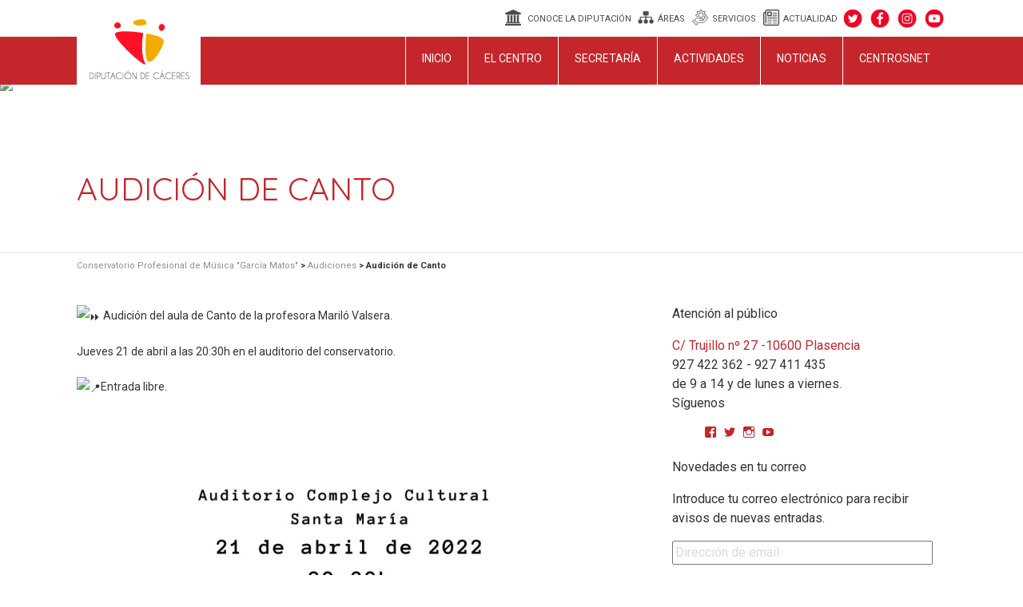

--- FILE ---
content_type: text/html; charset=UTF-8
request_url: https://conservatorio.dip-caceres.es/audicion-de-canto-2/
body_size: 51529
content:



<!DOCTYPE html>
<html lang="es">
<head>
    <meta charset="UTF-8">
    <meta name="viewport" content="width=device-width, initial-scale=1, shrink-to-fit=no">
    <link rel="profile" href="http://gmpg.org/xfn/11">
    <link href="https://fonts.googleapis.com/css2?family=Quicksand:wght@300;400;600&display=swap" rel="stylesheet">
    <link href="https://fonts.googleapis.com/css2?family=Roboto:wght@400;700&display=swap" rel="stylesheet">
    <script src="https://kit.fontawesome.com/406e0e70f2.js"></script>
    
    

    <title>Audición de Canto &#8211; Conservatorio Profesional de Música &quot;García Matos&quot;</title>
<meta name='robots' content='max-image-preview:large' />
	<style>img:is([sizes="auto" i], [sizes^="auto," i]) { contain-intrinsic-size: 3000px 1500px }</style>
	<script id="cookieyes" type="text/javascript" src="https://cdn-cookieyes.com/client_data/4f6715ca6947b9ce0375a17c/script.js"></script><link rel='dns-prefetch' href='//stats.wp.com' />
<link rel='dns-prefetch' href='//v0.wordpress.com' />
<link rel="alternate" type="application/rss+xml" title="Conservatorio Profesional de Música &quot;García Matos&quot; &raquo; Feed" href="https://conservatorio.dip-caceres.es/feed/" />
<link rel="alternate" type="application/rss+xml" title="Conservatorio Profesional de Música &quot;García Matos&quot; &raquo; Feed de los comentarios" href="https://conservatorio.dip-caceres.es/comments/feed/" />
<script>
window._wpemojiSettings = {"baseUrl":"https:\/\/s.w.org\/images\/core\/emoji\/16.0.1\/72x72\/","ext":".png","svgUrl":"https:\/\/s.w.org\/images\/core\/emoji\/16.0.1\/svg\/","svgExt":".svg","source":{"concatemoji":"https:\/\/conservatorio.dip-caceres.es\/wp-includes\/js\/wp-emoji-release.min.js?ver=6.8.3"}};
/*! This file is auto-generated */
!function(s,n){var o,i,e;function c(e){try{var t={supportTests:e,timestamp:(new Date).valueOf()};sessionStorage.setItem(o,JSON.stringify(t))}catch(e){}}function p(e,t,n){e.clearRect(0,0,e.canvas.width,e.canvas.height),e.fillText(t,0,0);var t=new Uint32Array(e.getImageData(0,0,e.canvas.width,e.canvas.height).data),a=(e.clearRect(0,0,e.canvas.width,e.canvas.height),e.fillText(n,0,0),new Uint32Array(e.getImageData(0,0,e.canvas.width,e.canvas.height).data));return t.every(function(e,t){return e===a[t]})}function u(e,t){e.clearRect(0,0,e.canvas.width,e.canvas.height),e.fillText(t,0,0);for(var n=e.getImageData(16,16,1,1),a=0;a<n.data.length;a++)if(0!==n.data[a])return!1;return!0}function f(e,t,n,a){switch(t){case"flag":return n(e,"\ud83c\udff3\ufe0f\u200d\u26a7\ufe0f","\ud83c\udff3\ufe0f\u200b\u26a7\ufe0f")?!1:!n(e,"\ud83c\udde8\ud83c\uddf6","\ud83c\udde8\u200b\ud83c\uddf6")&&!n(e,"\ud83c\udff4\udb40\udc67\udb40\udc62\udb40\udc65\udb40\udc6e\udb40\udc67\udb40\udc7f","\ud83c\udff4\u200b\udb40\udc67\u200b\udb40\udc62\u200b\udb40\udc65\u200b\udb40\udc6e\u200b\udb40\udc67\u200b\udb40\udc7f");case"emoji":return!a(e,"\ud83e\udedf")}return!1}function g(e,t,n,a){var r="undefined"!=typeof WorkerGlobalScope&&self instanceof WorkerGlobalScope?new OffscreenCanvas(300,150):s.createElement("canvas"),o=r.getContext("2d",{willReadFrequently:!0}),i=(o.textBaseline="top",o.font="600 32px Arial",{});return e.forEach(function(e){i[e]=t(o,e,n,a)}),i}function t(e){var t=s.createElement("script");t.src=e,t.defer=!0,s.head.appendChild(t)}"undefined"!=typeof Promise&&(o="wpEmojiSettingsSupports",i=["flag","emoji"],n.supports={everything:!0,everythingExceptFlag:!0},e=new Promise(function(e){s.addEventListener("DOMContentLoaded",e,{once:!0})}),new Promise(function(t){var n=function(){try{var e=JSON.parse(sessionStorage.getItem(o));if("object"==typeof e&&"number"==typeof e.timestamp&&(new Date).valueOf()<e.timestamp+604800&&"object"==typeof e.supportTests)return e.supportTests}catch(e){}return null}();if(!n){if("undefined"!=typeof Worker&&"undefined"!=typeof OffscreenCanvas&&"undefined"!=typeof URL&&URL.createObjectURL&&"undefined"!=typeof Blob)try{var e="postMessage("+g.toString()+"("+[JSON.stringify(i),f.toString(),p.toString(),u.toString()].join(",")+"));",a=new Blob([e],{type:"text/javascript"}),r=new Worker(URL.createObjectURL(a),{name:"wpTestEmojiSupports"});return void(r.onmessage=function(e){c(n=e.data),r.terminate(),t(n)})}catch(e){}c(n=g(i,f,p,u))}t(n)}).then(function(e){for(var t in e)n.supports[t]=e[t],n.supports.everything=n.supports.everything&&n.supports[t],"flag"!==t&&(n.supports.everythingExceptFlag=n.supports.everythingExceptFlag&&n.supports[t]);n.supports.everythingExceptFlag=n.supports.everythingExceptFlag&&!n.supports.flag,n.DOMReady=!1,n.readyCallback=function(){n.DOMReady=!0}}).then(function(){return e}).then(function(){var e;n.supports.everything||(n.readyCallback(),(e=n.source||{}).concatemoji?t(e.concatemoji):e.wpemoji&&e.twemoji&&(t(e.twemoji),t(e.wpemoji)))}))}((window,document),window._wpemojiSettings);
</script>
<style id='wp-emoji-styles-inline-css'>

	img.wp-smiley, img.emoji {
		display: inline !important;
		border: none !important;
		box-shadow: none !important;
		height: 1em !important;
		width: 1em !important;
		margin: 0 0.07em !important;
		vertical-align: -0.1em !important;
		background: none !important;
		padding: 0 !important;
	}
</style>
<link rel='stylesheet' id='wp-block-library-css' href='https://conservatorio.dip-caceres.es/wp-includes/css/dist/block-library/style.min.css?ver=6.8.3' media='all' />
<style id='classic-theme-styles-inline-css'>
/*! This file is auto-generated */
.wp-block-button__link{color:#fff;background-color:#32373c;border-radius:9999px;box-shadow:none;text-decoration:none;padding:calc(.667em + 2px) calc(1.333em + 2px);font-size:1.125em}.wp-block-file__button{background:#32373c;color:#fff;text-decoration:none}
</style>
<link rel='stylesheet' id='mediaelement-css' href='https://conservatorio.dip-caceres.es/wp-includes/js/mediaelement/mediaelementplayer-legacy.min.css?ver=4.2.17' media='all' />
<link rel='stylesheet' id='wp-mediaelement-css' href='https://conservatorio.dip-caceres.es/wp-includes/js/mediaelement/wp-mediaelement.min.css?ver=6.8.3' media='all' />
<style id='jetpack-sharing-buttons-style-inline-css'>
.jetpack-sharing-buttons__services-list{display:flex;flex-direction:row;flex-wrap:wrap;gap:0;list-style-type:none;margin:5px;padding:0}.jetpack-sharing-buttons__services-list.has-small-icon-size{font-size:12px}.jetpack-sharing-buttons__services-list.has-normal-icon-size{font-size:16px}.jetpack-sharing-buttons__services-list.has-large-icon-size{font-size:24px}.jetpack-sharing-buttons__services-list.has-huge-icon-size{font-size:36px}@media print{.jetpack-sharing-buttons__services-list{display:none!important}}.editor-styles-wrapper .wp-block-jetpack-sharing-buttons{gap:0;padding-inline-start:0}ul.jetpack-sharing-buttons__services-list.has-background{padding:1.25em 2.375em}
</style>
<link rel='stylesheet' id='view_editor_gutenberg_frontend_assets-css' href='https://conservatorio.dip-caceres.es/wp-content/plugins/toolset-blocks/public/css/views-frontend.css?ver=3.6.18' media='all' />
<style id='view_editor_gutenberg_frontend_assets-inline-css'>
.wpv-sort-list-dropdown.wpv-sort-list-dropdown-style-default > span.wpv-sort-list,.wpv-sort-list-dropdown.wpv-sort-list-dropdown-style-default .wpv-sort-list-item {border-color: #cdcdcd;}.wpv-sort-list-dropdown.wpv-sort-list-dropdown-style-default .wpv-sort-list-item a {color: #444;background-color: #fff;}.wpv-sort-list-dropdown.wpv-sort-list-dropdown-style-default a:hover,.wpv-sort-list-dropdown.wpv-sort-list-dropdown-style-default a:focus {color: #000;background-color: #eee;}.wpv-sort-list-dropdown.wpv-sort-list-dropdown-style-default .wpv-sort-list-item.wpv-sort-list-current a {color: #000;background-color: #eee;}
.wpv-sort-list-dropdown.wpv-sort-list-dropdown-style-default > span.wpv-sort-list,.wpv-sort-list-dropdown.wpv-sort-list-dropdown-style-default .wpv-sort-list-item {border-color: #cdcdcd;}.wpv-sort-list-dropdown.wpv-sort-list-dropdown-style-default .wpv-sort-list-item a {color: #444;background-color: #fff;}.wpv-sort-list-dropdown.wpv-sort-list-dropdown-style-default a:hover,.wpv-sort-list-dropdown.wpv-sort-list-dropdown-style-default a:focus {color: #000;background-color: #eee;}.wpv-sort-list-dropdown.wpv-sort-list-dropdown-style-default .wpv-sort-list-item.wpv-sort-list-current a {color: #000;background-color: #eee;}.wpv-sort-list-dropdown.wpv-sort-list-dropdown-style-grey > span.wpv-sort-list,.wpv-sort-list-dropdown.wpv-sort-list-dropdown-style-grey .wpv-sort-list-item {border-color: #cdcdcd;}.wpv-sort-list-dropdown.wpv-sort-list-dropdown-style-grey .wpv-sort-list-item a {color: #444;background-color: #eeeeee;}.wpv-sort-list-dropdown.wpv-sort-list-dropdown-style-grey a:hover,.wpv-sort-list-dropdown.wpv-sort-list-dropdown-style-grey a:focus {color: #000;background-color: #e5e5e5;}.wpv-sort-list-dropdown.wpv-sort-list-dropdown-style-grey .wpv-sort-list-item.wpv-sort-list-current a {color: #000;background-color: #e5e5e5;}
.wpv-sort-list-dropdown.wpv-sort-list-dropdown-style-default > span.wpv-sort-list,.wpv-sort-list-dropdown.wpv-sort-list-dropdown-style-default .wpv-sort-list-item {border-color: #cdcdcd;}.wpv-sort-list-dropdown.wpv-sort-list-dropdown-style-default .wpv-sort-list-item a {color: #444;background-color: #fff;}.wpv-sort-list-dropdown.wpv-sort-list-dropdown-style-default a:hover,.wpv-sort-list-dropdown.wpv-sort-list-dropdown-style-default a:focus {color: #000;background-color: #eee;}.wpv-sort-list-dropdown.wpv-sort-list-dropdown-style-default .wpv-sort-list-item.wpv-sort-list-current a {color: #000;background-color: #eee;}.wpv-sort-list-dropdown.wpv-sort-list-dropdown-style-grey > span.wpv-sort-list,.wpv-sort-list-dropdown.wpv-sort-list-dropdown-style-grey .wpv-sort-list-item {border-color: #cdcdcd;}.wpv-sort-list-dropdown.wpv-sort-list-dropdown-style-grey .wpv-sort-list-item a {color: #444;background-color: #eeeeee;}.wpv-sort-list-dropdown.wpv-sort-list-dropdown-style-grey a:hover,.wpv-sort-list-dropdown.wpv-sort-list-dropdown-style-grey a:focus {color: #000;background-color: #e5e5e5;}.wpv-sort-list-dropdown.wpv-sort-list-dropdown-style-grey .wpv-sort-list-item.wpv-sort-list-current a {color: #000;background-color: #e5e5e5;}.wpv-sort-list-dropdown.wpv-sort-list-dropdown-style-blue > span.wpv-sort-list,.wpv-sort-list-dropdown.wpv-sort-list-dropdown-style-blue .wpv-sort-list-item {border-color: #0099cc;}.wpv-sort-list-dropdown.wpv-sort-list-dropdown-style-blue .wpv-sort-list-item a {color: #444;background-color: #cbddeb;}.wpv-sort-list-dropdown.wpv-sort-list-dropdown-style-blue a:hover,.wpv-sort-list-dropdown.wpv-sort-list-dropdown-style-blue a:focus {color: #000;background-color: #95bedd;}.wpv-sort-list-dropdown.wpv-sort-list-dropdown-style-blue .wpv-sort-list-item.wpv-sort-list-current a {color: #000;background-color: #95bedd;}
</style>
<style id='global-styles-inline-css'>
:root{--wp--preset--aspect-ratio--square: 1;--wp--preset--aspect-ratio--4-3: 4/3;--wp--preset--aspect-ratio--3-4: 3/4;--wp--preset--aspect-ratio--3-2: 3/2;--wp--preset--aspect-ratio--2-3: 2/3;--wp--preset--aspect-ratio--16-9: 16/9;--wp--preset--aspect-ratio--9-16: 9/16;--wp--preset--color--black: #000000;--wp--preset--color--cyan-bluish-gray: #abb8c3;--wp--preset--color--white: #fff;--wp--preset--color--pale-pink: #f78da7;--wp--preset--color--vivid-red: #cf2e2e;--wp--preset--color--luminous-vivid-orange: #ff6900;--wp--preset--color--luminous-vivid-amber: #fcb900;--wp--preset--color--light-green-cyan: #7bdcb5;--wp--preset--color--vivid-green-cyan: #00d084;--wp--preset--color--pale-cyan-blue: #8ed1fc;--wp--preset--color--vivid-cyan-blue: #0693e3;--wp--preset--color--vivid-purple: #9b51e0;--wp--preset--color--blue: #007bff;--wp--preset--color--indigo: #6610f2;--wp--preset--color--purple: #5533ff;--wp--preset--color--pink: #e83e8c;--wp--preset--color--red: #dc3545;--wp--preset--color--orange: #fd7e14;--wp--preset--color--yellow: #ffc107;--wp--preset--color--green: #28a745;--wp--preset--color--teal: #20c997;--wp--preset--color--cyan: #17a2b8;--wp--preset--color--gray: #6c757d;--wp--preset--color--gray-dark: #343a40;--wp--preset--gradient--vivid-cyan-blue-to-vivid-purple: linear-gradient(135deg,rgba(6,147,227,1) 0%,rgb(155,81,224) 100%);--wp--preset--gradient--light-green-cyan-to-vivid-green-cyan: linear-gradient(135deg,rgb(122,220,180) 0%,rgb(0,208,130) 100%);--wp--preset--gradient--luminous-vivid-amber-to-luminous-vivid-orange: linear-gradient(135deg,rgba(252,185,0,1) 0%,rgba(255,105,0,1) 100%);--wp--preset--gradient--luminous-vivid-orange-to-vivid-red: linear-gradient(135deg,rgba(255,105,0,1) 0%,rgb(207,46,46) 100%);--wp--preset--gradient--very-light-gray-to-cyan-bluish-gray: linear-gradient(135deg,rgb(238,238,238) 0%,rgb(169,184,195) 100%);--wp--preset--gradient--cool-to-warm-spectrum: linear-gradient(135deg,rgb(74,234,220) 0%,rgb(151,120,209) 20%,rgb(207,42,186) 40%,rgb(238,44,130) 60%,rgb(251,105,98) 80%,rgb(254,248,76) 100%);--wp--preset--gradient--blush-light-purple: linear-gradient(135deg,rgb(255,206,236) 0%,rgb(152,150,240) 100%);--wp--preset--gradient--blush-bordeaux: linear-gradient(135deg,rgb(254,205,165) 0%,rgb(254,45,45) 50%,rgb(107,0,62) 100%);--wp--preset--gradient--luminous-dusk: linear-gradient(135deg,rgb(255,203,112) 0%,rgb(199,81,192) 50%,rgb(65,88,208) 100%);--wp--preset--gradient--pale-ocean: linear-gradient(135deg,rgb(255,245,203) 0%,rgb(182,227,212) 50%,rgb(51,167,181) 100%);--wp--preset--gradient--electric-grass: linear-gradient(135deg,rgb(202,248,128) 0%,rgb(113,206,126) 100%);--wp--preset--gradient--midnight: linear-gradient(135deg,rgb(2,3,129) 0%,rgb(40,116,252) 100%);--wp--preset--font-size--small: 13px;--wp--preset--font-size--medium: 20px;--wp--preset--font-size--large: 36px;--wp--preset--font-size--x-large: 42px;--wp--preset--spacing--20: 0.44rem;--wp--preset--spacing--30: 0.67rem;--wp--preset--spacing--40: 1rem;--wp--preset--spacing--50: 1.5rem;--wp--preset--spacing--60: 2.25rem;--wp--preset--spacing--70: 3.38rem;--wp--preset--spacing--80: 5.06rem;--wp--preset--shadow--natural: 6px 6px 9px rgba(0, 0, 0, 0.2);--wp--preset--shadow--deep: 12px 12px 50px rgba(0, 0, 0, 0.4);--wp--preset--shadow--sharp: 6px 6px 0px rgba(0, 0, 0, 0.2);--wp--preset--shadow--outlined: 6px 6px 0px -3px rgba(255, 255, 255, 1), 6px 6px rgba(0, 0, 0, 1);--wp--preset--shadow--crisp: 6px 6px 0px rgba(0, 0, 0, 1);}:where(.is-layout-flex){gap: 0.5em;}:where(.is-layout-grid){gap: 0.5em;}body .is-layout-flex{display: flex;}.is-layout-flex{flex-wrap: wrap;align-items: center;}.is-layout-flex > :is(*, div){margin: 0;}body .is-layout-grid{display: grid;}.is-layout-grid > :is(*, div){margin: 0;}:where(.wp-block-columns.is-layout-flex){gap: 2em;}:where(.wp-block-columns.is-layout-grid){gap: 2em;}:where(.wp-block-post-template.is-layout-flex){gap: 1.25em;}:where(.wp-block-post-template.is-layout-grid){gap: 1.25em;}.has-black-color{color: var(--wp--preset--color--black) !important;}.has-cyan-bluish-gray-color{color: var(--wp--preset--color--cyan-bluish-gray) !important;}.has-white-color{color: var(--wp--preset--color--white) !important;}.has-pale-pink-color{color: var(--wp--preset--color--pale-pink) !important;}.has-vivid-red-color{color: var(--wp--preset--color--vivid-red) !important;}.has-luminous-vivid-orange-color{color: var(--wp--preset--color--luminous-vivid-orange) !important;}.has-luminous-vivid-amber-color{color: var(--wp--preset--color--luminous-vivid-amber) !important;}.has-light-green-cyan-color{color: var(--wp--preset--color--light-green-cyan) !important;}.has-vivid-green-cyan-color{color: var(--wp--preset--color--vivid-green-cyan) !important;}.has-pale-cyan-blue-color{color: var(--wp--preset--color--pale-cyan-blue) !important;}.has-vivid-cyan-blue-color{color: var(--wp--preset--color--vivid-cyan-blue) !important;}.has-vivid-purple-color{color: var(--wp--preset--color--vivid-purple) !important;}.has-black-background-color{background-color: var(--wp--preset--color--black) !important;}.has-cyan-bluish-gray-background-color{background-color: var(--wp--preset--color--cyan-bluish-gray) !important;}.has-white-background-color{background-color: var(--wp--preset--color--white) !important;}.has-pale-pink-background-color{background-color: var(--wp--preset--color--pale-pink) !important;}.has-vivid-red-background-color{background-color: var(--wp--preset--color--vivid-red) !important;}.has-luminous-vivid-orange-background-color{background-color: var(--wp--preset--color--luminous-vivid-orange) !important;}.has-luminous-vivid-amber-background-color{background-color: var(--wp--preset--color--luminous-vivid-amber) !important;}.has-light-green-cyan-background-color{background-color: var(--wp--preset--color--light-green-cyan) !important;}.has-vivid-green-cyan-background-color{background-color: var(--wp--preset--color--vivid-green-cyan) !important;}.has-pale-cyan-blue-background-color{background-color: var(--wp--preset--color--pale-cyan-blue) !important;}.has-vivid-cyan-blue-background-color{background-color: var(--wp--preset--color--vivid-cyan-blue) !important;}.has-vivid-purple-background-color{background-color: var(--wp--preset--color--vivid-purple) !important;}.has-black-border-color{border-color: var(--wp--preset--color--black) !important;}.has-cyan-bluish-gray-border-color{border-color: var(--wp--preset--color--cyan-bluish-gray) !important;}.has-white-border-color{border-color: var(--wp--preset--color--white) !important;}.has-pale-pink-border-color{border-color: var(--wp--preset--color--pale-pink) !important;}.has-vivid-red-border-color{border-color: var(--wp--preset--color--vivid-red) !important;}.has-luminous-vivid-orange-border-color{border-color: var(--wp--preset--color--luminous-vivid-orange) !important;}.has-luminous-vivid-amber-border-color{border-color: var(--wp--preset--color--luminous-vivid-amber) !important;}.has-light-green-cyan-border-color{border-color: var(--wp--preset--color--light-green-cyan) !important;}.has-vivid-green-cyan-border-color{border-color: var(--wp--preset--color--vivid-green-cyan) !important;}.has-pale-cyan-blue-border-color{border-color: var(--wp--preset--color--pale-cyan-blue) !important;}.has-vivid-cyan-blue-border-color{border-color: var(--wp--preset--color--vivid-cyan-blue) !important;}.has-vivid-purple-border-color{border-color: var(--wp--preset--color--vivid-purple) !important;}.has-vivid-cyan-blue-to-vivid-purple-gradient-background{background: var(--wp--preset--gradient--vivid-cyan-blue-to-vivid-purple) !important;}.has-light-green-cyan-to-vivid-green-cyan-gradient-background{background: var(--wp--preset--gradient--light-green-cyan-to-vivid-green-cyan) !important;}.has-luminous-vivid-amber-to-luminous-vivid-orange-gradient-background{background: var(--wp--preset--gradient--luminous-vivid-amber-to-luminous-vivid-orange) !important;}.has-luminous-vivid-orange-to-vivid-red-gradient-background{background: var(--wp--preset--gradient--luminous-vivid-orange-to-vivid-red) !important;}.has-very-light-gray-to-cyan-bluish-gray-gradient-background{background: var(--wp--preset--gradient--very-light-gray-to-cyan-bluish-gray) !important;}.has-cool-to-warm-spectrum-gradient-background{background: var(--wp--preset--gradient--cool-to-warm-spectrum) !important;}.has-blush-light-purple-gradient-background{background: var(--wp--preset--gradient--blush-light-purple) !important;}.has-blush-bordeaux-gradient-background{background: var(--wp--preset--gradient--blush-bordeaux) !important;}.has-luminous-dusk-gradient-background{background: var(--wp--preset--gradient--luminous-dusk) !important;}.has-pale-ocean-gradient-background{background: var(--wp--preset--gradient--pale-ocean) !important;}.has-electric-grass-gradient-background{background: var(--wp--preset--gradient--electric-grass) !important;}.has-midnight-gradient-background{background: var(--wp--preset--gradient--midnight) !important;}.has-small-font-size{font-size: var(--wp--preset--font-size--small) !important;}.has-medium-font-size{font-size: var(--wp--preset--font-size--medium) !important;}.has-large-font-size{font-size: var(--wp--preset--font-size--large) !important;}.has-x-large-font-size{font-size: var(--wp--preset--font-size--x-large) !important;}
:where(.wp-block-post-template.is-layout-flex){gap: 1.25em;}:where(.wp-block-post-template.is-layout-grid){gap: 1.25em;}
:where(.wp-block-columns.is-layout-flex){gap: 2em;}:where(.wp-block-columns.is-layout-grid){gap: 2em;}
:root :where(.wp-block-pullquote){font-size: 1.5em;line-height: 1.6;}
</style>
<link rel='stylesheet' id='megamenu-css' href='https://conservatorio.dip-caceres.es/wp-content/uploads/sites/2/maxmegamenu/style.css?ver=03fae1' media='all' />
<link rel='stylesheet' id='dashicons-css' href='https://conservatorio.dip-caceres.es/wp-includes/css/dashicons.min.css?ver=6.8.3' media='all' />
<link rel='stylesheet' id='child-understrap-styles-css' href='https://conservatorio.dip-caceres.es/wp-content/themes/conservatorio-child/css/child-theme.min.css?ver=0.5.5' media='all' />
<link rel='stylesheet' id='jetpack-subscriptions-css' href='https://conservatorio.dip-caceres.es/wp-content/plugins/jetpack/_inc/build/subscriptions/subscriptions.min.css?ver=15.3.1' media='all' />
<script src="https://conservatorio.dip-caceres.es/wp-content/plugins/toolset-blocks/vendor/toolset/common-es/public/toolset-common-es-frontend.js?ver=174000" id="toolset-common-es-frontend-js"></script>
<script src="https://conservatorio.dip-caceres.es/wp-includes/js/jquery/jquery.min.js?ver=3.7.1" id="jquery-core-js"></script>
<script src="https://conservatorio.dip-caceres.es/wp-includes/js/jquery/jquery-migrate.min.js?ver=3.4.1" id="jquery-migrate-js"></script>
<link rel="https://api.w.org/" href="https://conservatorio.dip-caceres.es/wp-json/" /><link rel="alternate" title="JSON" type="application/json" href="https://conservatorio.dip-caceres.es/wp-json/wp/v2/posts/2406" /><link rel="EditURI" type="application/rsd+xml" title="RSD" href="https://conservatorio.dip-caceres.es/xmlrpc.php?rsd" />
<link rel="canonical" href="https://conservatorio.dip-caceres.es/audicion-de-canto-2/" />
<link rel='shortlink' href='https://wp.me/p7cSrl-CO' />
<link rel="alternate" title="oEmbed (JSON)" type="application/json+oembed" href="https://conservatorio.dip-caceres.es/wp-json/oembed/1.0/embed?url=https%3A%2F%2Fconservatorio.dip-caceres.es%2Faudicion-de-canto-2%2F" />
<link rel="alternate" title="oEmbed (XML)" type="text/xml+oembed" href="https://conservatorio.dip-caceres.es/wp-json/oembed/1.0/embed?url=https%3A%2F%2Fconservatorio.dip-caceres.es%2Faudicion-de-canto-2%2F&#038;format=xml" />
	<style>img#wpstats{display:none}</style>
		<meta name="mobile-web-app-capable" content="yes">
<meta name="apple-mobile-web-app-capable" content="yes">
<meta name="apple-mobile-web-app-title" content="Conservatorio Profesional de Música &quot;García Matos&quot; - Conservatorio de Música">
 <script> window.addEventListener("load",function(){ var c={script:false,link:false}; function ls(s) { if(!['script','link'].includes(s)||c[s]){return;}c[s]=true; var d=document,f=d.getElementsByTagName(s)[0],j=d.createElement(s); if(s==='script'){j.async=true;j.src='https://conservatorio.dip-caceres.es/wp-content/plugins/toolset-blocks/vendor/toolset/blocks/public/js/frontend.js?v=1.6.14';}else{ j.rel='stylesheet';j.href='https://conservatorio.dip-caceres.es/wp-content/plugins/toolset-blocks/vendor/toolset/blocks/public/css/style.css?v=1.6.14';} f.parentNode.insertBefore(j, f); }; function ex(){ls('script');ls('link')} window.addEventListener("scroll", ex, {once: true}); if (('IntersectionObserver' in window) && ('IntersectionObserverEntry' in window) && ('intersectionRatio' in window.IntersectionObserverEntry.prototype)) { var i = 0, fb = document.querySelectorAll("[class^='tb-']"), o = new IntersectionObserver(es => { es.forEach(e => { o.unobserve(e.target); if (e.intersectionRatio > 0) { ex();o.disconnect();}else{ i++;if(fb.length>i){o.observe(fb[i])}} }) }); if (fb.length) { o.observe(fb[i]) } } }) </script>
	<noscript>
		<link rel="stylesheet" href="https://conservatorio.dip-caceres.es/wp-content/plugins/toolset-blocks/vendor/toolset/blocks/public/css/style.css">
	</noscript>
<!-- Jetpack Open Graph Tags -->
<meta property="og:type" content="article" />
<meta property="og:title" content="Audición de Canto" />
<meta property="og:url" content="https://conservatorio.dip-caceres.es/audicion-de-canto-2/" />
<meta property="og:description" content="Audición del aula de Canto de la profesora Mariló Valsera. Jueves 21 de abril a las 20:30h en el auditorio del conservatorio. Entrada libre." />
<meta property="article:published_time" content="2022-04-21T13:57:10+00:00" />
<meta property="article:modified_time" content="2022-04-21T13:57:11+00:00" />
<meta property="og:site_name" content="Conservatorio Profesional de Música &quot;García Matos&quot;" />
<meta property="og:image" content="https://conservatorio.dip-caceres.es/wp-content/uploads/sites/2/2022/04/IMG-20220417-WA0019.jpg" />
<meta property="og:image:width" content="1080" />
<meta property="og:image:height" content="1080" />
<meta property="og:image:alt" content="" />
<meta property="og:locale" content="es_ES" />
<meta name="twitter:text:title" content="Audición de Canto" />
<meta name="twitter:image" content="https://conservatorio.dip-caceres.es/wp-content/uploads/sites/2/2022/04/IMG-20220417-WA0019.jpg?w=640" />
<meta name="twitter:card" content="summary_large_image" />

<!-- End Jetpack Open Graph Tags -->
<link rel="icon" href="https://conservatorio.dip-caceres.es/wp-content/uploads/sites/2/2016/02/cropped-LogoNoFondo-300x300-32x32.png" sizes="32x32" />
<link rel="icon" href="https://conservatorio.dip-caceres.es/wp-content/uploads/sites/2/2016/02/cropped-LogoNoFondo-300x300-192x192.png" sizes="192x192" />
<link rel="apple-touch-icon" href="https://conservatorio.dip-caceres.es/wp-content/uploads/sites/2/2016/02/cropped-LogoNoFondo-300x300-180x180.png" />
<meta name="msapplication-TileImage" content="https://conservatorio.dip-caceres.es/wp-content/uploads/sites/2/2016/02/cropped-LogoNoFondo-300x300-270x270.png" />
<style type="text/css">/** Mega Menu CSS: fs **/</style>

<!-- Global site tag (gtag.js) - Google Analytics -->
<script async src="https://www.googletagmanager.com/gtag/js?id=G-Q7NMVNM54S"></script>
<script>
  window.dataLayer = window.dataLayer || [];
  function gtag(){dataLayer.push(arguments);}
  gtag('js', new Date());

  gtag('config', 'G-Q7NMVNM54S');
</script>


</head>

<body class="wp-singular post-template-default single single-post postid-2406 single-format-standard wp-custom-logo wp-embed-responsive wp-theme-understrap wp-child-theme-conservatorio-child mega-menu-primary group-blog understrap-has-sidebar">
<div class="site" id="page">

    <!-- ******************* The Navbar Area ******************* -->
    <header id="wrapper-navbar" itemscope itemtype="http://schema.org/WebSite">
        <div class="top-navbar">
            <div class="container">
                <div class=" row m-0 justify-content-end">
                    <div id="toplinks" class="col-auto">
                                            </div>
                    <div id="rrss-top" class="col-6 col-md-auto text-right">
                        <div class="textwidget custom-html-widget"><div>
<a style="font-size: 11px; color:#4c4c4c" href="https://www.dip-caceres.es/diputacion/la-diputacion/" target="_blank"> <img class="image_menu" src="https://conservatorio.dip-caceres.es/sitios/wp-content/iconos_menu_superior/conoce_la_diputacion.png" style="margin-right: 5px;margin-bottom: 5px;margin-left: 5px;"> CONOCE LA DIPUTACIÓN </a>

<a style="font-size: 11px; color:#4c4c4c" href="https://www.dip-caceres.es/areas/" target="_blank"> <img class="image_menu" src="https://conservatorio.dip-caceres.es/sitios/wp-content/iconos_menu_superior/areas.png" style="margin-right: 5px;margin-bottom: 5px;margin-left: 5px;">ÁREAS</a>
	
<a style="font-size: 11px; color:#4c4c4c" href="https://www.dip-caceres.es/servicios/" target="_blank"> <img class="image_menu" src="https://conservatorio.dip-caceres.es/sitios/wp-content/iconos_menu_superior/servicios.png" style="margin-right: 5px;margin-bottom: 5px;margin-left: 5px;">SERVICIOS</a>
	
	<a style="font-size: 11px; color:#4c4c4c" href="https://www.dip-caceres.es/actualidad/noticias/" target="_blank"> <img class="image_menu" src="https://conservatorio.dip-caceres.es/sitios/wp-content/iconos_menu_superior/actualidad.png" style="margin-right: 5px;margin-bottom: 5px;margin-left: 5px;">ACTUALIDAD</a>

<a  href="https://twitter.com/dipcctic" target="_blank"><img class="image_menu_rrss" styles="object-position: center"  src="https://conservatorio.dip-caceres.es/sitios/wp-content/iconos_menu_superior/twitter_rojo-48x48.png" >	
	</a>	
	<a  href="https://es-es.facebook.com/DiputacionDeCaceres/" target="_blank"><img class="image_menu_rrss" styles="object-position: center"  src="https://conservatorio.dip-caceres.es/sitios/wp-content/iconos_menu_superior/facebook_rojo-48x48.png" >	
	</a>	
			<a href="https://www.instagram.com/diputacion_caceres/?hl=es" target="_blank"><img class="image_menu_rrss" styles="object-position: center"  src="https://conservatorio.dip-caceres.es/sitios/wp-content/iconos_menu_superior/instagram_rojo-48x48.png">	
	</a>	
		<a  href="https://www.youtube.com/channel/UCG727crSpuWkYKkoEJ2qAjg" target="_blank"><img class="image_menu_rrss" styles="object-position: center"  src="https://conservatorio.dip-caceres.es/sitios/wp-content/iconos_menu_superior/youtube_rojo-48x48.png" >	
	</a>	
</div></div>                    </div>
                </div>
            </div>
        </div>

        <div class="">

            <nav id="navbar" class="navbar navbar-expand-md">

                <div class="navbar-content">

                    <div class="div-logo">
                        <a href="https://conservatorio.dip-caceres.es/" class="navbar-brand custom-logo-link" rel="home"><img width="298" height="231" src="https://conservatorio.dip-caceres.es/wp-content/uploads/sites/2/2021/10/cropped-logo-dipcaceres-fondo-300x231-1.png" class="img-fluid" alt="Conservatorio Profesional de Música &quot;García Matos&quot;" decoding="async" fetchpriority="high" /></a>                    </div>

                    <div id="mega-menu-wrap-primary" class="mega-menu-wrap"><div class="mega-menu-toggle"><div class="mega-toggle-blocks-left"></div><div class="mega-toggle-blocks-center"></div><div class="mega-toggle-blocks-right"><div class='mega-toggle-block mega-menu-toggle-animated-block mega-toggle-block-0' id='mega-toggle-block-0'><button aria-label="Toggle Menu" class="mega-toggle-animated mega-toggle-animated-slider" type="button" aria-expanded="false">
                  <span class="mega-toggle-animated-box">
                    <span class="mega-toggle-animated-inner"></span>
                  </span>
                </button></div></div></div><ul id="mega-menu-primary" class="mega-menu max-mega-menu mega-menu-horizontal mega-no-js" data-event="hover_intent" data-effect="fade_up" data-effect-speed="200" data-effect-mobile="slide_right" data-effect-speed-mobile="200" data-mobile-force-width="false" data-second-click="go" data-document-click="collapse" data-vertical-behaviour="standard" data-breakpoint="768" data-unbind="true" data-mobile-state="collapse_all" data-mobile-direction="vertical" data-hover-intent-timeout="300" data-hover-intent-interval="100"><li class="mega-menu-item mega-menu-item-type-post_type mega-menu-item-object-page mega-menu-item-home mega-align-bottom-left mega-menu-flyout mega-menu-item-92" id="mega-menu-item-92"><a class="mega-menu-link" href="https://conservatorio.dip-caceres.es/" tabindex="0">Inicio</a></li><li class="mega-menu-item mega-menu-item-type-post_type mega-menu-item-object-page mega-menu-item-has-children mega-menu-megamenu mega-menu-grid mega-align-bottom-left mega-menu-grid mega-menu-item-57" id="mega-menu-item-57"><a class="mega-menu-link" href="https://conservatorio.dip-caceres.es/el-centro/" aria-expanded="false" tabindex="0">El centro<span class="mega-indicator" aria-hidden="true"></span></a>
<ul class="mega-sub-menu" role='presentation'>
<li class="mega-menu-row" id="mega-menu-57-0">
	<ul class="mega-sub-menu" style='--columns:12' role='presentation'>
<li class="mega-menu-column mega-menu-columns-3-of-12" style="--columns:12; --span:3" id="mega-menu-57-0-0">
		<ul class="mega-sub-menu">
<li class="mega-menu-item mega-menu-item-type-post_type mega-menu-item-object-page mega-menu-item-58" id="mega-menu-item-58"><a class="mega-menu-link" href="https://conservatorio.dip-caceres.es/el-centro/bienvenida-del-director/">Bienvenida del director</a></li><li class="mega-menu-item mega-menu-item-type-post_type mega-menu-item-object-page mega-menu-item-59" id="mega-menu-item-59"><a class="mega-menu-link" href="https://conservatorio.dip-caceres.es/el-centro/equipo-directivo/">Equipo directivo</a></li><li class="mega-menu-item mega-menu-item-type-post_type mega-menu-item-object-page mega-menu-item-60" id="mega-menu-item-60"><a class="mega-menu-link" href="https://conservatorio.dip-caceres.es/el-centro/profesorado/">Profesorado</a></li>		</ul>
</li><li class="mega-menu-column mega-menu-columns-3-of-12" style="--columns:12; --span:3" id="mega-menu-57-0-1">
		<ul class="mega-sub-menu">
<li class="mega-menu-item mega-menu-item-type-post_type mega-menu-item-object-page mega-menu-item-187" id="mega-menu-item-187"><a class="mega-menu-link" href="https://conservatorio.dip-caceres.es/el-centro/consejo-escolar/">Consejo escolar</a></li><li class="mega-menu-item mega-menu-item-type-post_type mega-menu-item-object-page mega-menu-item-219" id="mega-menu-item-219"><a class="mega-menu-link" href="https://conservatorio.dip-caceres.es/el-centro/ampa/">AMPA</a></li><li class="mega-menu-item mega-menu-item-type-post_type mega-menu-item-object-page mega-menu-item-264" id="mega-menu-item-264"><a class="mega-menu-link" href="https://conservatorio.dip-caceres.es/el-centro/departamentos-didacticos/">Departamentos didácticos</a></li>		</ul>
</li><li class="mega-menu-column mega-menu-columns-3-of-12" style="--columns:12; --span:3" id="mega-menu-57-0-2">
		<ul class="mega-sub-menu">
<li class="mega-menu-item mega-menu-item-type-post_type mega-menu-item-object-page mega-menu-item-263" id="mega-menu-item-263"><a class="mega-menu-link" href="https://conservatorio.dip-caceres.es/el-centro/ccp/">Comisión de Coordinación Pedagógica</a></li>		</ul>
</li>	</ul>
</li></ul>
</li><li class="mega-menu-item mega-menu-item-type-post_type mega-menu-item-object-page mega-menu-item-has-children mega-menu-megamenu mega-menu-grid mega-align-bottom-right mega-menu-grid mega-menu-item-160" id="mega-menu-item-160"><a class="mega-menu-link" href="https://conservatorio.dip-caceres.es/secretaria/" aria-expanded="false" tabindex="0">Secretaría<span class="mega-indicator" aria-hidden="true"></span></a>
<ul class="mega-sub-menu" role='presentation'>
<li class="mega-menu-row" id="mega-menu-160-0">
	<ul class="mega-sub-menu" style='--columns:12' role='presentation'>
<li class="mega-menu-column mega-menu-columns-3-of-12" style="--columns:12; --span:3" id="mega-menu-160-0-0">
		<ul class="mega-sub-menu">
<li class="mega-menu-item mega-menu-item-type-post_type mega-menu-item-object-page mega-menu-item-292" id="mega-menu-item-292"><a class="mega-menu-link" href="https://conservatorio.dip-caceres.es/secretaria/admision/">Admisión nuevos alumnos</a></li><li class="mega-menu-item mega-menu-item-type-post_type mega-menu-item-object-page mega-menu-item-has-children mega-menu-item-1262" id="mega-menu-item-1262"><a class="mega-menu-link" href="https://conservatorio.dip-caceres.es/pruebas-de-acceso/">Pruebas de acceso<span class="mega-indicator" aria-hidden="true"></span></a>
			<ul class="mega-sub-menu">
<li class="mega-menu-item mega-menu-item-type-post_type mega-menu-item-object-page mega-menu-item-1224" id="mega-menu-item-1224"><a class="mega-menu-link" href="https://conservatorio.dip-caceres.es/listado-de-obras-orientativas/">Listado de Obras Orientativas</a></li><li class="mega-menu-item mega-menu-item-type-post_type mega-menu-item-object-page mega-menu-item-3058" id="mega-menu-item-3058"><a class="mega-menu-link" href="https://conservatorio.dip-caceres.es/pruebas-de-acceso-a-1o-e-elementales/">Pruebas de acceso a 1º E. Elementales</a></li><li class="mega-menu-item mega-menu-item-type-post_type mega-menu-item-object-page mega-menu-item-1231" id="mega-menu-item-1231"><a class="mega-menu-link" href="https://conservatorio.dip-caceres.es/prueba-de-acceso-2o3o-y-4o-de-e-e/">PRUEBA DE ACCESO 2º, 3º Y 4º de E. Elementales</a></li><li class="mega-menu-item mega-menu-item-type-post_type mega-menu-item-object-page mega-menu-item-1227" id="mega-menu-item-1227"><a class="mega-menu-link" href="https://conservatorio.dip-caceres.es/pruebas-de-acceso-a-1o-e-p/">PRUEBAS DE ACCESO A 1º E. Profesional</a></li><li class="mega-menu-item mega-menu-item-type-post_type mega-menu-item-object-page mega-menu-item-2558" id="mega-menu-item-2558"><a class="mega-menu-link" href="https://conservatorio.dip-caceres.es/pruebas-de-acceso-a-2o3o4o5o-y-6o-de-ee-pp/">Pruebas de acceso a 2º, 3º, 4º, 5º y 6º de E. Profesionales</a></li>			</ul>
</li>		</ul>
</li><li class="mega-menu-column mega-menu-columns-3-of-12" style="--columns:12; --span:3" id="mega-menu-160-0-1">
		<ul class="mega-sub-menu">
<li class="mega-menu-item mega-menu-item-type-post_type mega-menu-item-object-page mega-menu-item-190" id="mega-menu-item-190"><a class="mega-menu-link" href="https://conservatorio.dip-caceres.es/secretaria/calendario-escolar/">Calendario escolar</a></li><li class="mega-menu-item mega-menu-item-type-post_type mega-menu-item-object-page mega-menu-item-188" id="mega-menu-item-188"><a class="mega-menu-link" href="https://conservatorio.dip-caceres.es/secretaria/matricula/">Matrícula</a></li>		</ul>
</li><li class="mega-menu-column mega-menu-columns-3-of-12" style="--columns:12; --span:3" id="mega-menu-160-0-2">
		<ul class="mega-sub-menu">
<li class="mega-menu-item mega-menu-item-type-post_type mega-menu-item-object-page mega-menu-item-492" id="mega-menu-item-492"><a class="mega-menu-link" href="https://conservatorio.dip-caceres.es/secretaria/curriculo/">Currículo</a></li><li class="mega-menu-item mega-menu-item-type-post_type mega-menu-item-object-page mega-menu-item-189" id="mega-menu-item-189"><a class="mega-menu-link" href="https://conservatorio.dip-caceres.es/secretaria/normativas/">Normativas</a></li>		</ul>
</li><li class="mega-menu-column mega-menu-columns-3-of-12" style="--columns:12; --span:3" id="mega-menu-160-0-3"></li>	</ul>
</li></ul>
</li><li class="mega-menu-item mega-menu-item-type-post_type mega-menu-item-object-page mega-align-bottom-left mega-menu-flyout mega-menu-item-78" id="mega-menu-item-78"><a class="mega-menu-link" href="https://conservatorio.dip-caceres.es/actividades/" tabindex="0">Actividades</a></li><li class="mega-menu-item mega-menu-item-type-post_type mega-menu-item-object-page mega-current_page_parent mega-align-bottom-left mega-menu-flyout mega-menu-item-390" id="mega-menu-item-390"><a class="mega-menu-link" href="https://conservatorio.dip-caceres.es/noticias/" tabindex="0">Noticias</a></li><li class="mega-menu-item mega-menu-item-type-post_type mega-menu-item-object-page mega-align-bottom-left mega-menu-flyout mega-menu-item-2334" id="mega-menu-item-2334"><a class="mega-menu-link" href="https://conservatorio.dip-caceres.es/?page_id=2330" tabindex="0">CentrosNET</a></li></ul></div>
                </div>
            </nav><!-- .site-navigation -->
        </div><!-- .container -->
    </header><!-- #wrapper-navbar end -->


     <img src="http://conservatorio.dip-caceres.es/wp-content/uploads/sites/2/2024/12/Encabezado-Conservatorio-2024.png" style="padding-top: 98px;"/>

     <div class="container" id="title-section">  

    <div style="height:50px" aria-hidden="true" class="wp-block-spacer"></div>
        <h1 class="entry-title">Audición de Canto</h1>

    </div>

     <div class="separador"></div> 
    

    <div id="breadcrumbs" class="container">
        <div class="breadcrumbs align  wp-block-bcn-breadcrumb-trail has-text-color has-background" vocab="https://schema.org/" typeof="BreadcrumbList">
	<span></span>
	<span property="itemListElement" typeof="ListItem"><a property="item" typeof="WebPage" title="Ir a Conservatorio Profesional de Música &quot;García Matos&quot;." href="https://conservatorio.dip-caceres.es" class="home" ><span property="name">Conservatorio Profesional de Música &quot;García Matos&quot;</span></a><meta property="position" content="1"></span> &gt; <span property="itemListElement" typeof="ListItem"><a property="item" typeof="WebPage" title="Ira a los archivos de la categoría Audiciones." href="https://conservatorio.dip-caceres.es/category/audiciones/" class="taxonomy category" ><span property="name">Audiciones</span></a><meta property="position" content="2"></span> &gt; <span property="itemListElement" typeof="ListItem"><span property="name" class="post post-post current-item">Audición de Canto</span><meta property="url" content="https://conservatorio.dip-caceres.es/audicion-de-canto-2/"><meta property="position" content="3"></span></div>
    </div>

    <div class="container" id="content" tabindex="-1">

        <div class="row">

            <!-- Do the left sidebar check -->
            
<div class="col-md content-area" id="primary">

            <main class="site-main" id="main">

                
                    
<article class="post-2406 post type-post status-publish format-standard has-post-thumbnail hentry category-audiciones tag-2021-2022 tag-audiciones" id="post-2406">

    <div class="entry-content">

        
<p><img decoding="async" width="16" height="16" src="https://static.xx.fbcdn.net/images/emoji.php/v9/t1e/1/16/23e9.png" alt="&#x23e9;"> Audición del aula de Canto de la profesora Mariló Valsera.</p>



<p>Jueves 21 de abril a las 20:30h en el auditorio del conservatorio.</p>



<p><img decoding="async" width="16" height="16" src="https://static.xx.fbcdn.net/images/emoji.php/v9/t2d/1/16/1f4cd.png" alt="&#x1f4cd;">Entrada libre.</p>



<figure class="wp-block-image size-large"><img decoding="async" width="1024" height="1024" src="http://conservatorio.dip-caceres.es/wp-content/uploads/sites/2/2022/04/IMG-20220417-WA0019-1024x1024.jpg" alt="" class="wp-image-2405" srcset="https://conservatorio.dip-caceres.es/wp-content/uploads/sites/2/2022/04/IMG-20220417-WA0019-1024x1024.jpg 1024w, https://conservatorio.dip-caceres.es/wp-content/uploads/sites/2/2022/04/IMG-20220417-WA0019-300x300.jpg 300w, https://conservatorio.dip-caceres.es/wp-content/uploads/sites/2/2022/04/IMG-20220417-WA0019-150x150.jpg 150w, https://conservatorio.dip-caceres.es/wp-content/uploads/sites/2/2022/04/IMG-20220417-WA0019-768x768.jpg 768w, https://conservatorio.dip-caceres.es/wp-content/uploads/sites/2/2022/04/IMG-20220417-WA0019.jpg 1080w" sizes="(max-width: 1024px) 100vw, 1024px" /></figure>

        
    </div><!-- .entry-content -->

    <footer class="entry-footer">

        <span class="cat-links">Publicado en <a href="https://conservatorio.dip-caceres.es/category/audiciones/" rel="category tag">Audiciones</a></span><span class="tags-links">Etiquetado como <a href="https://conservatorio.dip-caceres.es/tag/2021-2022/" rel="tag">2021/2022</a>, <a href="https://conservatorio.dip-caceres.es/tag/audiciones/" rel="tag">Audiciones</a></span>
    </footer><!-- .entry-footer -->

</article><!-- #post-## -->

                    
                    
                
            </main><!-- #main -->

            <!-- Do the right sidebar check -->
            </div><!-- #primary -->


	<div class="col-md-4 widget-area" id="right-sidebar" role="complementary">
<aside id="widget_contact_info-2" class="widget widget_contact_info"><p class="widget-title">Atención al público</p><div itemscope itemtype="http://schema.org/LocalBusiness"><div class="confit-address" itemscope itemtype="http://schema.org/PostalAddress" itemprop="address"><a href="https://maps.google.com/maps?z=16&#038;q=c%2F%2Btrujillo%2Bn%C2%BA%2B27%2B-10600%2Bplasencia" target="_blank" rel="noopener noreferrer">C/ Trujillo nº 27 -10600 Plasencia</a></div><div class="confit-phone"><span itemprop="telephone">927 422 362 - 927 411 435</span></div><div class="confit-hours" itemprop="openingHours">de 9 a 14 y de lunes a viernes.</div></div></aside><aside id="wpcom_social_media_icons_widget-2" class="widget widget_wpcom_social_media_icons_widget"><p class="widget-title">Síguenos</p><ul><li><a href="https://www.facebook.com/CPMGarciaMatos/" class="genericon genericon-facebook" target="_blank"><span class="screen-reader-text">Ver perfil de CPMGarciaMatos en Facebook</span></a></li><li><a href="https://twitter.com/cpmgarciamatos/" class="genericon genericon-twitter" target="_blank"><span class="screen-reader-text">Ver perfil de cpmgarciamatos en Twitter</span></a></li><li><a href="https://www.instagram.com/cpmgarciamatos/" class="genericon genericon-instagram" target="_blank"><span class="screen-reader-text">Ver perfil de cpmgarciamatos en Instagram</span></a></li><li><a href="https://www.youtube.com/channel/UCsbJX2GVPeC8P3FyQDivk3Q/videos" class="genericon genericon-youtube" target="_blank"><span class="screen-reader-text">YouTube</span></a></li></ul></aside><aside id="blog_subscription-2" class="widget widget_blog_subscription jetpack_subscription_widget"><p class="widget-title">Novedades en tu correo</p>
			<div class="wp-block-jetpack-subscriptions__container">
			<form action="#" method="post" accept-charset="utf-8" id="subscribe-blog-blog_subscription-2"
				data-blog="106503559"
				data-post_access_level="everybody" >
									<div id="subscribe-text"><p>Introduce tu correo electrónico para recibir avisos de nuevas entradas.</p>
</div>
										<p id="subscribe-email">
						<label id="jetpack-subscribe-label"
							class="screen-reader-text"
							for="subscribe-field-blog_subscription-2">
							Dirección de email						</label>
						<input type="email" name="email" autocomplete="email" required="required"
																					value=""
							id="subscribe-field-blog_subscription-2"
							placeholder="Dirección de email"
						/>
					</p>

					<p id="subscribe-submit"
											>
						<input type="hidden" name="action" value="subscribe"/>
						<input type="hidden" name="source" value="https://conservatorio.dip-caceres.es/audicion-de-canto-2/"/>
						<input type="hidden" name="sub-type" value="widget"/>
						<input type="hidden" name="redirect_fragment" value="subscribe-blog-blog_subscription-2"/>
						<input type="hidden" id="_wpnonce" name="_wpnonce" value="ca7aaa6910" /><input type="hidden" name="_wp_http_referer" value="/audicion-de-canto-2/" />						<button type="submit"
															class="wp-block-button__link"
																					name="jetpack_subscriptions_widget"
						>
							Suscribir						</button>
					</p>
							</form>
						</div>
			
</aside>
</div><!-- #right-sidebar -->

        </div><!-- .row -->

    </div><!-- #content -->

</div><!-- #single-wrapper -->


<div class="wrapper" id="wrapper-footer">
    <section id="top_footer">
        <div class="container">
                    </div>
    </section>
    <section id="footer_list" class="container">
        <div class="row m-0">
            <!-- Bloque Lista de Enlaces en Filas -->
                    </div>
    </section>
    <footer class="site-footer" id="colophon">
        <div class="container">
            <div class="row">
                <!-- Bloque Enlace Políticas -->
                <div class="col-12 d-flex flex-wrap justify-content-between align-items-center">
                    <div class="menu-menu-legal-footer-container"><ul id="menu-menu-legal-footer" class="menu"><li id="menu-item-3203" class="menu-item menu-item-type-custom menu-item-object-custom menu-item-3203"><a href="https://www.dip-caceres.es/aviso-legal/">Aviso legal</a></li>
<li id="menu-item-3204" class="menu-item menu-item-type-custom menu-item-object-custom menu-item-3204"><a href="https://www.dip-caceres.es/politica-de-privacidad/">Política de privacidad</a></li>
<li id="menu-item-3205" class="menu-item menu-item-type-custom menu-item-object-custom menu-item-3205"><a href="https://www.dip-caceres.es/politica-de-cookies/">Política de cookies</a></li>
</ul></div>                </div>
            </div>
        </div><!-- container end -->
    </footer><!-- #colophon -->

</div><!-- wrapper end -->

</div><!-- #page we need this extra closing tag here -->

<script>
    var acc = document.getElementsByClassName("widget-title");
    var i;

    for (i = 0; i < acc.length; i++) {
        acc[i].addEventListener("click", function () {
            /* Toggle between adding and removing the "active" class,
            to highlight the button that controls the panel */
            this.classList.toggle("active");

            /* Toggle between hiding and showing the active panel */
            var panel = this.nextElementSibling;
            if (panel.style.display === "block") {
                panel.style.display = "none";
            } else {
                panel.style.display = "block";
            }
        });
    }
</script>

<script type="speculationrules">
{"prefetch":[{"source":"document","where":{"and":[{"href_matches":"\/*"},{"not":{"href_matches":["\/wp-*.php","\/wp-admin\/*","\/wp-content\/uploads\/sites\/2\/*","\/wp-content\/*","\/wp-content\/plugins\/*","\/wp-content\/themes\/conservatorio-child\/*","\/wp-content\/themes\/understrap\/*","\/*\\?(.+)"]}},{"not":{"selector_matches":"a[rel~=\"nofollow\"]"}},{"not":{"selector_matches":".no-prefetch, .no-prefetch a"}}]},"eagerness":"conservative"}]}
</script>
<link rel='stylesheet' id='genericons-css' href='https://conservatorio.dip-caceres.es/wp-content/plugins/jetpack/_inc/genericons/genericons/genericons.css?ver=3.1' media='all' />
<link rel='stylesheet' id='jetpack_social_media_icons_widget-css' href='https://conservatorio.dip-caceres.es/wp-content/plugins/jetpack/modules/widgets/social-media-icons/style.css?ver=20150602' media='all' />
<script src="https://conservatorio.dip-caceres.es/wp-content/themes/conservatorio-child/js/child-theme.min.js?ver=0.5.5" id="child-understrap-scripts-js"></script>
<script src="https://conservatorio.dip-caceres.es/wp-content/themes/conservatorio-child/js/myjs.js?ver=0.5.5" id="custom-child-understrap-scripts-js"></script>
<script id="jetpack-stats-js-before">
_stq = window._stq || [];
_stq.push([ "view", JSON.parse("{\"v\":\"ext\",\"blog\":\"106503559\",\"post\":\"2406\",\"tz\":\"1\",\"srv\":\"conservatorio.dip-caceres.es\",\"j\":\"1:15.3.1\"}") ]);
_stq.push([ "clickTrackerInit", "106503559", "2406" ]);
</script>
<script src="https://stats.wp.com/e-202604.js" id="jetpack-stats-js" defer data-wp-strategy="defer"></script>
<script src="https://conservatorio.dip-caceres.es/wp-includes/js/hoverIntent.min.js?ver=1.10.2" id="hoverIntent-js"></script>
<script src="https://conservatorio.dip-caceres.es/wp-content/plugins/megamenu/js/maxmegamenu.js?ver=3.7" id="megamenu-js"></script>

</body>

</html>
